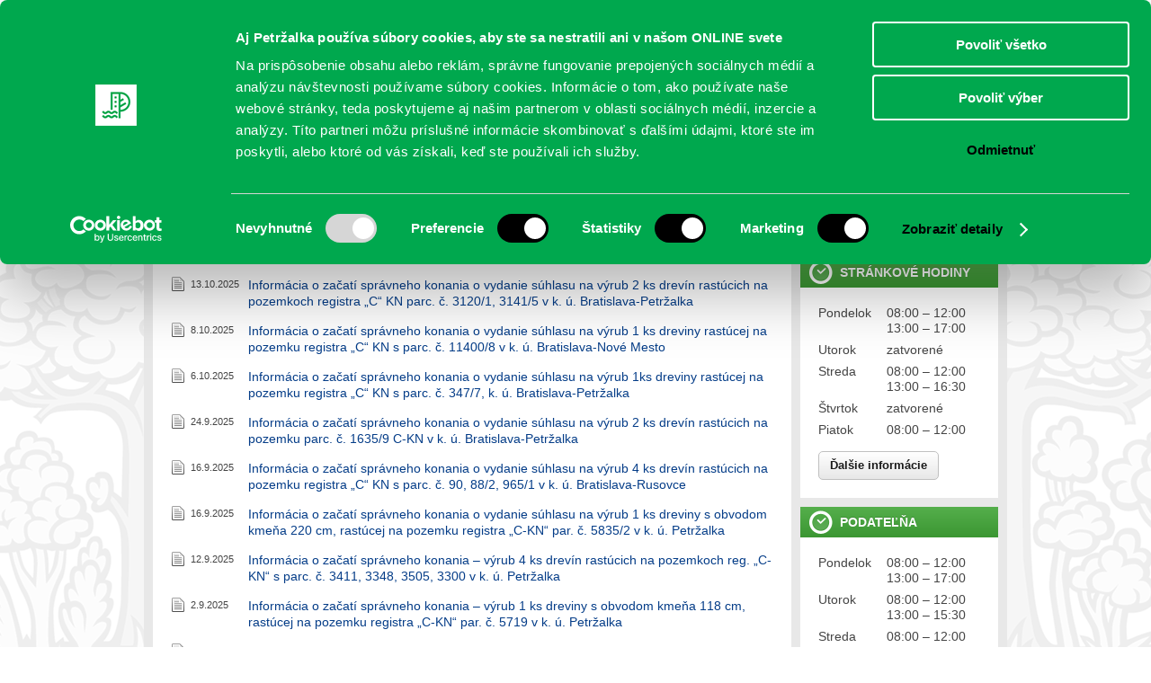

--- FILE ---
content_type: text/html; charset=UTF-8
request_url: https://www.petrzalka.sk/vyrubovekonania/page/3/
body_size: 13962
content:
<!DOCTYPE html>
<html>
<head>

	        <meta name="robots" content="INDEX, ALL" />
	
    <title>  Výrubové konania Miestny úrad Petržalka Archive - Petržalka - page 3</title>

	<meta http-equiv="content-type" content="text/html; charset=utf-8" />
    <meta name="author" content="2day.sk">
    <link rel="shortcut icon" href="https://www.petrzalka.sk/wp-content/themes/petrzalka/img/favicon.png">

    <!-- CSS -->
	<link rel="stylesheet" type="text/css" href="https://www.petrzalka.sk/wp-content/themes/petrzalka/css/style.css?v=1.63" media="screen">
	<link rel="stylesheet" type="text/css" href="https://www.petrzalka.sk/wp-content/themes/petrzalka/css/style_ie.css?v=1" media="screen">
    <!--
	<link rel="stylesheet/less" type="text/css" href="https://www.petrzalka.sk/wp-content/themes/petrzalka/css/style.less?v=1">
	<link rel="stylesheet/less" type="text/css" href="https://www.petrzalka.sk/wp-content/themes/petrzalka/css/style_ie.less?v=1">
    -->

    <link rel="stylesheet" type="text/css" href="https://www.petrzalka.sk/wp-content/themes/petrzalka/js/slick/slick.css" media="screen">
    <link rel="stylesheet" type="text/css" href="https://www.petrzalka.sk/wp-content/themes/petrzalka/js/slick/slick-theme.css" media="screen">

	<!--[if lt IE 9]>
        <script src="https://html5shiv.googlecode.com/svn/trunk/html5.js"></script>
    <![endif]-->

    <!-- JS -->
    <script type="text/javascript" src="https://ajax.googleapis.com/ajax/libs/jquery/1.7.2/jquery.min.js"></script>
    <script type="text/javascript" src="https://www.petrzalka.sk/wp-content/themes/petrzalka/js/smoothscroll.js" ></script>
    <script type="text/javascript" src="https://www.petrzalka.sk/wp-content/themes/petrzalka/js/jquery.simplyscroll.min.js" ></script>
    <script type="text/javascript" src="https://www.petrzalka.sk/wp-content/themes/petrzalka/js/slick/slick.min.js" ></script>

    <!--script type="text/javascript" src="https://www.petrzalka.sk/wp-content/themes/petrzalka/js/less-1.3.0.min.js" ></script-->

    
<!-- BEGIN Metadata added by the Add-Meta-Tags WordPress plugin -->
<meta name="description" content="Content filed under the Výrubové konania Miestny úrad Petržalka category. | Page 3" />
<meta name="keywords" content="výrubové konania miestny úrad petržalka" />
<meta property="og:type" content="website" />
<meta property="og:site_name" content="Petržalka" />
<meta property="og:title" content="Výrubové konania Miestny úrad Petržalka | Page 3" />
<meta property="og:url" content="https://www.petrzalka.sk/vyrubovekonania/3/" />
<meta property="og:description" content="Content filed under the Výrubové konania Miestny úrad Petržalka category. | Page 3" />
<meta property="og:locale" content="sk_SK" />
<!-- END Metadata added by the Add-Meta-Tags WordPress plugin -->

<meta name='robots' content='max-image-preview:large' />
<link rel='dns-prefetch' href='//www.petrzalka.sk' />
<link rel="alternate" type="application/rss+xml" title="RSS kanál kategórie Petržalka &raquo; Výrubové konania Miestny úrad Petržalka" href="https://www.petrzalka.sk/vyrubovekonania/feed/" />
<script type="text/javascript">
/* <![CDATA[ */
window._wpemojiSettings = {"baseUrl":"https:\/\/s.w.org\/images\/core\/emoji\/15.0.3\/72x72\/","ext":".png","svgUrl":"https:\/\/s.w.org\/images\/core\/emoji\/15.0.3\/svg\/","svgExt":".svg","source":{"wpemoji":"https:\/\/www.petrzalka.sk\/wp-includes\/js\/wp-emoji.js?ver=f0c52c4bf7dca12f94b2d7256393dd67","twemoji":"https:\/\/www.petrzalka.sk\/wp-includes\/js\/twemoji.js?ver=f0c52c4bf7dca12f94b2d7256393dd67"}};
/**
 * @output wp-includes/js/wp-emoji-loader.js
 */

/**
 * Emoji Settings as exported in PHP via _print_emoji_detection_script().
 * @typedef WPEmojiSettings
 * @type {object}
 * @property {?object} source
 * @property {?string} source.concatemoji
 * @property {?string} source.twemoji
 * @property {?string} source.wpemoji
 * @property {?boolean} DOMReady
 * @property {?Function} readyCallback
 */

/**
 * Support tests.
 * @typedef SupportTests
 * @type {object}
 * @property {?boolean} flag
 * @property {?boolean} emoji
 */

/**
 * IIFE to detect emoji support and load Twemoji if needed.
 *
 * @param {Window} window
 * @param {Document} document
 * @param {WPEmojiSettings} settings
 */
( function wpEmojiLoader( window, document, settings ) {
	if ( typeof Promise === 'undefined' ) {
		return;
	}

	var sessionStorageKey = 'wpEmojiSettingsSupports';
	var tests = [ 'flag', 'emoji' ];

	/**
	 * Checks whether the browser supports offloading to a Worker.
	 *
	 * @since 6.3.0
	 *
	 * @private
	 *
	 * @returns {boolean}
	 */
	function supportsWorkerOffloading() {
		return (
			typeof Worker !== 'undefined' &&
			typeof OffscreenCanvas !== 'undefined' &&
			typeof URL !== 'undefined' &&
			URL.createObjectURL &&
			typeof Blob !== 'undefined'
		);
	}

	/**
	 * @typedef SessionSupportTests
	 * @type {object}
	 * @property {number} timestamp
	 * @property {SupportTests} supportTests
	 */

	/**
	 * Get support tests from session.
	 *
	 * @since 6.3.0
	 *
	 * @private
	 *
	 * @returns {?SupportTests} Support tests, or null if not set or older than 1 week.
	 */
	function getSessionSupportTests() {
		try {
			/** @type {SessionSupportTests} */
			var item = JSON.parse(
				sessionStorage.getItem( sessionStorageKey )
			);
			if (
				typeof item === 'object' &&
				typeof item.timestamp === 'number' &&
				new Date().valueOf() < item.timestamp + 604800 && // Note: Number is a week in seconds.
				typeof item.supportTests === 'object'
			) {
				return item.supportTests;
			}
		} catch ( e ) {}
		return null;
	}

	/**
	 * Persist the supports in session storage.
	 *
	 * @since 6.3.0
	 *
	 * @private
	 *
	 * @param {SupportTests} supportTests Support tests.
	 */
	function setSessionSupportTests( supportTests ) {
		try {
			/** @type {SessionSupportTests} */
			var item = {
				supportTests: supportTests,
				timestamp: new Date().valueOf()
			};

			sessionStorage.setItem(
				sessionStorageKey,
				JSON.stringify( item )
			);
		} catch ( e ) {}
	}

	/**
	 * Checks if two sets of Emoji characters render the same visually.
	 *
	 * This function may be serialized to run in a Worker. Therefore, it cannot refer to variables from the containing
	 * scope. Everything must be passed by parameters.
	 *
	 * @since 4.9.0
	 *
	 * @private
	 *
	 * @param {CanvasRenderingContext2D} context 2D Context.
	 * @param {string} set1 Set of Emoji to test.
	 * @param {string} set2 Set of Emoji to test.
	 *
	 * @return {boolean} True if the two sets render the same.
	 */
	function emojiSetsRenderIdentically( context, set1, set2 ) {
		// Cleanup from previous test.
		context.clearRect( 0, 0, context.canvas.width, context.canvas.height );
		context.fillText( set1, 0, 0 );
		var rendered1 = new Uint32Array(
			context.getImageData(
				0,
				0,
				context.canvas.width,
				context.canvas.height
			).data
		);

		// Cleanup from previous test.
		context.clearRect( 0, 0, context.canvas.width, context.canvas.height );
		context.fillText( set2, 0, 0 );
		var rendered2 = new Uint32Array(
			context.getImageData(
				0,
				0,
				context.canvas.width,
				context.canvas.height
			).data
		);

		return rendered1.every( function ( rendered2Data, index ) {
			return rendered2Data === rendered2[ index ];
		} );
	}

	/**
	 * Determines if the browser properly renders Emoji that Twemoji can supplement.
	 *
	 * This function may be serialized to run in a Worker. Therefore, it cannot refer to variables from the containing
	 * scope. Everything must be passed by parameters.
	 *
	 * @since 4.2.0
	 *
	 * @private
	 *
	 * @param {CanvasRenderingContext2D} context 2D Context.
	 * @param {string} type Whether to test for support of "flag" or "emoji".
	 * @param {Function} emojiSetsRenderIdentically Reference to emojiSetsRenderIdentically function, needed due to minification.
	 *
	 * @return {boolean} True if the browser can render emoji, false if it cannot.
	 */
	function browserSupportsEmoji( context, type, emojiSetsRenderIdentically ) {
		var isIdentical;

		switch ( type ) {
			case 'flag':
				/*
				 * Test for Transgender flag compatibility. Added in Unicode 13.
				 *
				 * To test for support, we try to render it, and compare the rendering to how it would look if
				 * the browser doesn't render it correctly (white flag emoji + transgender symbol).
				 */
				isIdentical = emojiSetsRenderIdentically(
					context,
					'\uD83C\uDFF3\uFE0F\u200D\u26A7\uFE0F', // as a zero-width joiner sequence
					'\uD83C\uDFF3\uFE0F\u200B\u26A7\uFE0F' // separated by a zero-width space
				);

				if ( isIdentical ) {
					return false;
				}

				/*
				 * Test for UN flag compatibility. This is the least supported of the letter locale flags,
				 * so gives us an easy test for full support.
				 *
				 * To test for support, we try to render it, and compare the rendering to how it would look if
				 * the browser doesn't render it correctly ([U] + [N]).
				 */
				isIdentical = emojiSetsRenderIdentically(
					context,
					'\uD83C\uDDFA\uD83C\uDDF3', // as the sequence of two code points
					'\uD83C\uDDFA\u200B\uD83C\uDDF3' // as the two code points separated by a zero-width space
				);

				if ( isIdentical ) {
					return false;
				}

				/*
				 * Test for English flag compatibility. England is a country in the United Kingdom, it
				 * does not have a two letter locale code but rather a five letter sub-division code.
				 *
				 * To test for support, we try to render it, and compare the rendering to how it would look if
				 * the browser doesn't render it correctly (black flag emoji + [G] + [B] + [E] + [N] + [G]).
				 */
				isIdentical = emojiSetsRenderIdentically(
					context,
					// as the flag sequence
					'\uD83C\uDFF4\uDB40\uDC67\uDB40\uDC62\uDB40\uDC65\uDB40\uDC6E\uDB40\uDC67\uDB40\uDC7F',
					// with each code point separated by a zero-width space
					'\uD83C\uDFF4\u200B\uDB40\uDC67\u200B\uDB40\uDC62\u200B\uDB40\uDC65\u200B\uDB40\uDC6E\u200B\uDB40\uDC67\u200B\uDB40\uDC7F'
				);

				return ! isIdentical;
			case 'emoji':
				/*
				 * Four and twenty blackbirds baked in a pie.
				 *
				 * To test for Emoji 15.0 support, try to render a new emoji: Blackbird.
				 *
				 * The Blackbird is a ZWJ sequence combining 🐦 Bird and ⬛ large black square.,
				 *
				 * 0x1F426 (\uD83D\uDC26) == Bird
				 * 0x200D == Zero-Width Joiner (ZWJ) that links the code points for the new emoji or
				 * 0x200B == Zero-Width Space (ZWS) that is rendered for clients not supporting the new emoji.
				 * 0x2B1B == Large Black Square
				 *
				 * When updating this test for future Emoji releases, ensure that individual emoji that make up the
				 * sequence come from older emoji standards.
				 */
				isIdentical = emojiSetsRenderIdentically(
					context,
					'\uD83D\uDC26\u200D\u2B1B', // as the zero-width joiner sequence
					'\uD83D\uDC26\u200B\u2B1B' // separated by a zero-width space
				);

				return ! isIdentical;
		}

		return false;
	}

	/**
	 * Checks emoji support tests.
	 *
	 * This function may be serialized to run in a Worker. Therefore, it cannot refer to variables from the containing
	 * scope. Everything must be passed by parameters.
	 *
	 * @since 6.3.0
	 *
	 * @private
	 *
	 * @param {string[]} tests Tests.
	 * @param {Function} browserSupportsEmoji Reference to browserSupportsEmoji function, needed due to minification.
	 * @param {Function} emojiSetsRenderIdentically Reference to emojiSetsRenderIdentically function, needed due to minification.
	 *
	 * @return {SupportTests} Support tests.
	 */
	function testEmojiSupports( tests, browserSupportsEmoji, emojiSetsRenderIdentically ) {
		var canvas;
		if (
			typeof WorkerGlobalScope !== 'undefined' &&
			self instanceof WorkerGlobalScope
		) {
			canvas = new OffscreenCanvas( 300, 150 ); // Dimensions are default for HTMLCanvasElement.
		} else {
			canvas = document.createElement( 'canvas' );
		}

		var context = canvas.getContext( '2d', { willReadFrequently: true } );

		/*
		 * Chrome on OS X added native emoji rendering in M41. Unfortunately,
		 * it doesn't work when the font is bolder than 500 weight. So, we
		 * check for bold rendering support to avoid invisible emoji in Chrome.
		 */
		context.textBaseline = 'top';
		context.font = '600 32px Arial';

		var supports = {};
		tests.forEach( function ( test ) {
			supports[ test ] = browserSupportsEmoji( context, test, emojiSetsRenderIdentically );
		} );
		return supports;
	}

	/**
	 * Adds a script to the head of the document.
	 *
	 * @ignore
	 *
	 * @since 4.2.0
	 *
	 * @param {string} src The url where the script is located.
	 *
	 * @return {void}
	 */
	function addScript( src ) {
		var script = document.createElement( 'script' );
		script.src = src;
		script.defer = true;
		document.head.appendChild( script );
	}

	settings.supports = {
		everything: true,
		everythingExceptFlag: true
	};

	// Create a promise for DOMContentLoaded since the worker logic may finish after the event has fired.
	var domReadyPromise = new Promise( function ( resolve ) {
		document.addEventListener( 'DOMContentLoaded', resolve, {
			once: true
		} );
	} );

	// Obtain the emoji support from the browser, asynchronously when possible.
	new Promise( function ( resolve ) {
		var supportTests = getSessionSupportTests();
		if ( supportTests ) {
			resolve( supportTests );
			return;
		}

		if ( supportsWorkerOffloading() ) {
			try {
				// Note that the functions are being passed as arguments due to minification.
				var workerScript =
					'postMessage(' +
					testEmojiSupports.toString() +
					'(' +
					[
						JSON.stringify( tests ),
						browserSupportsEmoji.toString(),
						emojiSetsRenderIdentically.toString()
					].join( ',' ) +
					'));';
				var blob = new Blob( [ workerScript ], {
					type: 'text/javascript'
				} );
				var worker = new Worker( URL.createObjectURL( blob ), { name: 'wpTestEmojiSupports' } );
				worker.onmessage = function ( event ) {
					supportTests = event.data;
					setSessionSupportTests( supportTests );
					worker.terminate();
					resolve( supportTests );
				};
				return;
			} catch ( e ) {}
		}

		supportTests = testEmojiSupports( tests, browserSupportsEmoji, emojiSetsRenderIdentically );
		setSessionSupportTests( supportTests );
		resolve( supportTests );
	} )
		// Once the browser emoji support has been obtained from the session, finalize the settings.
		.then( function ( supportTests ) {
			/*
			 * Tests the browser support for flag emojis and other emojis, and adjusts the
			 * support settings accordingly.
			 */
			for ( var test in supportTests ) {
				settings.supports[ test ] = supportTests[ test ];

				settings.supports.everything =
					settings.supports.everything && settings.supports[ test ];

				if ( 'flag' !== test ) {
					settings.supports.everythingExceptFlag =
						settings.supports.everythingExceptFlag &&
						settings.supports[ test ];
				}
			}

			settings.supports.everythingExceptFlag =
				settings.supports.everythingExceptFlag &&
				! settings.supports.flag;

			// Sets DOMReady to false and assigns a ready function to settings.
			settings.DOMReady = false;
			settings.readyCallback = function () {
				settings.DOMReady = true;
			};
		} )
		.then( function () {
			return domReadyPromise;
		} )
		.then( function () {
			// When the browser can not render everything we need to load a polyfill.
			if ( ! settings.supports.everything ) {
				settings.readyCallback();

				var src = settings.source || {};

				if ( src.concatemoji ) {
					addScript( src.concatemoji );
				} else if ( src.wpemoji && src.twemoji ) {
					addScript( src.twemoji );
					addScript( src.wpemoji );
				}
			}
		} );
} )( window, document, window._wpemojiSettings );

/* ]]> */
</script>
		
	<style id='wp-emoji-styles-inline-css' type='text/css'>

	img.wp-smiley, img.emoji {
		display: inline !important;
		border: none !important;
		box-shadow: none !important;
		height: 1em !important;
		width: 1em !important;
		margin: 0 0.07em !important;
		vertical-align: -0.1em !important;
		background: none !important;
		padding: 0 !important;
	}
</style>
<link rel='stylesheet' id='wp-block-library-css' href='https://www.petrzalka.sk/wp-includes/css/dist/block-library/style.css?ver=f0c52c4bf7dca12f94b2d7256393dd67' type='text/css' media='all' />
<style id='classic-theme-styles-inline-css' type='text/css'>
/**
 * These rules are needed for backwards compatibility.
 * They should match the button element rules in the base theme.json file.
 */
.wp-block-button__link {
	color: #ffffff;
	background-color: #32373c;
	border-radius: 9999px; /* 100% causes an oval, but any explicit but really high value retains the pill shape. */

	/* This needs a low specificity so it won't override the rules from the button element if defined in theme.json. */
	box-shadow: none;
	text-decoration: none;

	/* The extra 2px are added to size solids the same as the outline versions.*/
	padding: calc(0.667em + 2px) calc(1.333em + 2px);

	font-size: 1.125em;
}

.wp-block-file__button {
	background: #32373c;
	color: #ffffff;
	text-decoration: none;
}

</style>
<style id='global-styles-inline-css' type='text/css'>
:root{--wp--preset--aspect-ratio--square: 1;--wp--preset--aspect-ratio--4-3: 4/3;--wp--preset--aspect-ratio--3-4: 3/4;--wp--preset--aspect-ratio--3-2: 3/2;--wp--preset--aspect-ratio--2-3: 2/3;--wp--preset--aspect-ratio--16-9: 16/9;--wp--preset--aspect-ratio--9-16: 9/16;--wp--preset--color--black: #000000;--wp--preset--color--cyan-bluish-gray: #abb8c3;--wp--preset--color--white: #ffffff;--wp--preset--color--pale-pink: #f78da7;--wp--preset--color--vivid-red: #cf2e2e;--wp--preset--color--luminous-vivid-orange: #ff6900;--wp--preset--color--luminous-vivid-amber: #fcb900;--wp--preset--color--light-green-cyan: #7bdcb5;--wp--preset--color--vivid-green-cyan: #00d084;--wp--preset--color--pale-cyan-blue: #8ed1fc;--wp--preset--color--vivid-cyan-blue: #0693e3;--wp--preset--color--vivid-purple: #9b51e0;--wp--preset--gradient--vivid-cyan-blue-to-vivid-purple: linear-gradient(135deg,rgba(6,147,227,1) 0%,rgb(155,81,224) 100%);--wp--preset--gradient--light-green-cyan-to-vivid-green-cyan: linear-gradient(135deg,rgb(122,220,180) 0%,rgb(0,208,130) 100%);--wp--preset--gradient--luminous-vivid-amber-to-luminous-vivid-orange: linear-gradient(135deg,rgba(252,185,0,1) 0%,rgba(255,105,0,1) 100%);--wp--preset--gradient--luminous-vivid-orange-to-vivid-red: linear-gradient(135deg,rgba(255,105,0,1) 0%,rgb(207,46,46) 100%);--wp--preset--gradient--very-light-gray-to-cyan-bluish-gray: linear-gradient(135deg,rgb(238,238,238) 0%,rgb(169,184,195) 100%);--wp--preset--gradient--cool-to-warm-spectrum: linear-gradient(135deg,rgb(74,234,220) 0%,rgb(151,120,209) 20%,rgb(207,42,186) 40%,rgb(238,44,130) 60%,rgb(251,105,98) 80%,rgb(254,248,76) 100%);--wp--preset--gradient--blush-light-purple: linear-gradient(135deg,rgb(255,206,236) 0%,rgb(152,150,240) 100%);--wp--preset--gradient--blush-bordeaux: linear-gradient(135deg,rgb(254,205,165) 0%,rgb(254,45,45) 50%,rgb(107,0,62) 100%);--wp--preset--gradient--luminous-dusk: linear-gradient(135deg,rgb(255,203,112) 0%,rgb(199,81,192) 50%,rgb(65,88,208) 100%);--wp--preset--gradient--pale-ocean: linear-gradient(135deg,rgb(255,245,203) 0%,rgb(182,227,212) 50%,rgb(51,167,181) 100%);--wp--preset--gradient--electric-grass: linear-gradient(135deg,rgb(202,248,128) 0%,rgb(113,206,126) 100%);--wp--preset--gradient--midnight: linear-gradient(135deg,rgb(2,3,129) 0%,rgb(40,116,252) 100%);--wp--preset--font-size--small: 13px;--wp--preset--font-size--medium: 20px;--wp--preset--font-size--large: 36px;--wp--preset--font-size--x-large: 42px;--wp--preset--spacing--20: 0.44rem;--wp--preset--spacing--30: 0.67rem;--wp--preset--spacing--40: 1rem;--wp--preset--spacing--50: 1.5rem;--wp--preset--spacing--60: 2.25rem;--wp--preset--spacing--70: 3.38rem;--wp--preset--spacing--80: 5.06rem;--wp--preset--shadow--natural: 6px 6px 9px rgba(0, 0, 0, 0.2);--wp--preset--shadow--deep: 12px 12px 50px rgba(0, 0, 0, 0.4);--wp--preset--shadow--sharp: 6px 6px 0px rgba(0, 0, 0, 0.2);--wp--preset--shadow--outlined: 6px 6px 0px -3px rgba(255, 255, 255, 1), 6px 6px rgba(0, 0, 0, 1);--wp--preset--shadow--crisp: 6px 6px 0px rgba(0, 0, 0, 1);}:where(.is-layout-flex){gap: 0.5em;}:where(.is-layout-grid){gap: 0.5em;}body .is-layout-flex{display: flex;}.is-layout-flex{flex-wrap: wrap;align-items: center;}.is-layout-flex > :is(*, div){margin: 0;}body .is-layout-grid{display: grid;}.is-layout-grid > :is(*, div){margin: 0;}:where(.wp-block-columns.is-layout-flex){gap: 2em;}:where(.wp-block-columns.is-layout-grid){gap: 2em;}:where(.wp-block-post-template.is-layout-flex){gap: 1.25em;}:where(.wp-block-post-template.is-layout-grid){gap: 1.25em;}.has-black-color{color: var(--wp--preset--color--black) !important;}.has-cyan-bluish-gray-color{color: var(--wp--preset--color--cyan-bluish-gray) !important;}.has-white-color{color: var(--wp--preset--color--white) !important;}.has-pale-pink-color{color: var(--wp--preset--color--pale-pink) !important;}.has-vivid-red-color{color: var(--wp--preset--color--vivid-red) !important;}.has-luminous-vivid-orange-color{color: var(--wp--preset--color--luminous-vivid-orange) !important;}.has-luminous-vivid-amber-color{color: var(--wp--preset--color--luminous-vivid-amber) !important;}.has-light-green-cyan-color{color: var(--wp--preset--color--light-green-cyan) !important;}.has-vivid-green-cyan-color{color: var(--wp--preset--color--vivid-green-cyan) !important;}.has-pale-cyan-blue-color{color: var(--wp--preset--color--pale-cyan-blue) !important;}.has-vivid-cyan-blue-color{color: var(--wp--preset--color--vivid-cyan-blue) !important;}.has-vivid-purple-color{color: var(--wp--preset--color--vivid-purple) !important;}.has-black-background-color{background-color: var(--wp--preset--color--black) !important;}.has-cyan-bluish-gray-background-color{background-color: var(--wp--preset--color--cyan-bluish-gray) !important;}.has-white-background-color{background-color: var(--wp--preset--color--white) !important;}.has-pale-pink-background-color{background-color: var(--wp--preset--color--pale-pink) !important;}.has-vivid-red-background-color{background-color: var(--wp--preset--color--vivid-red) !important;}.has-luminous-vivid-orange-background-color{background-color: var(--wp--preset--color--luminous-vivid-orange) !important;}.has-luminous-vivid-amber-background-color{background-color: var(--wp--preset--color--luminous-vivid-amber) !important;}.has-light-green-cyan-background-color{background-color: var(--wp--preset--color--light-green-cyan) !important;}.has-vivid-green-cyan-background-color{background-color: var(--wp--preset--color--vivid-green-cyan) !important;}.has-pale-cyan-blue-background-color{background-color: var(--wp--preset--color--pale-cyan-blue) !important;}.has-vivid-cyan-blue-background-color{background-color: var(--wp--preset--color--vivid-cyan-blue) !important;}.has-vivid-purple-background-color{background-color: var(--wp--preset--color--vivid-purple) !important;}.has-black-border-color{border-color: var(--wp--preset--color--black) !important;}.has-cyan-bluish-gray-border-color{border-color: var(--wp--preset--color--cyan-bluish-gray) !important;}.has-white-border-color{border-color: var(--wp--preset--color--white) !important;}.has-pale-pink-border-color{border-color: var(--wp--preset--color--pale-pink) !important;}.has-vivid-red-border-color{border-color: var(--wp--preset--color--vivid-red) !important;}.has-luminous-vivid-orange-border-color{border-color: var(--wp--preset--color--luminous-vivid-orange) !important;}.has-luminous-vivid-amber-border-color{border-color: var(--wp--preset--color--luminous-vivid-amber) !important;}.has-light-green-cyan-border-color{border-color: var(--wp--preset--color--light-green-cyan) !important;}.has-vivid-green-cyan-border-color{border-color: var(--wp--preset--color--vivid-green-cyan) !important;}.has-pale-cyan-blue-border-color{border-color: var(--wp--preset--color--pale-cyan-blue) !important;}.has-vivid-cyan-blue-border-color{border-color: var(--wp--preset--color--vivid-cyan-blue) !important;}.has-vivid-purple-border-color{border-color: var(--wp--preset--color--vivid-purple) !important;}.has-vivid-cyan-blue-to-vivid-purple-gradient-background{background: var(--wp--preset--gradient--vivid-cyan-blue-to-vivid-purple) !important;}.has-light-green-cyan-to-vivid-green-cyan-gradient-background{background: var(--wp--preset--gradient--light-green-cyan-to-vivid-green-cyan) !important;}.has-luminous-vivid-amber-to-luminous-vivid-orange-gradient-background{background: var(--wp--preset--gradient--luminous-vivid-amber-to-luminous-vivid-orange) !important;}.has-luminous-vivid-orange-to-vivid-red-gradient-background{background: var(--wp--preset--gradient--luminous-vivid-orange-to-vivid-red) !important;}.has-very-light-gray-to-cyan-bluish-gray-gradient-background{background: var(--wp--preset--gradient--very-light-gray-to-cyan-bluish-gray) !important;}.has-cool-to-warm-spectrum-gradient-background{background: var(--wp--preset--gradient--cool-to-warm-spectrum) !important;}.has-blush-light-purple-gradient-background{background: var(--wp--preset--gradient--blush-light-purple) !important;}.has-blush-bordeaux-gradient-background{background: var(--wp--preset--gradient--blush-bordeaux) !important;}.has-luminous-dusk-gradient-background{background: var(--wp--preset--gradient--luminous-dusk) !important;}.has-pale-ocean-gradient-background{background: var(--wp--preset--gradient--pale-ocean) !important;}.has-electric-grass-gradient-background{background: var(--wp--preset--gradient--electric-grass) !important;}.has-midnight-gradient-background{background: var(--wp--preset--gradient--midnight) !important;}.has-small-font-size{font-size: var(--wp--preset--font-size--small) !important;}.has-medium-font-size{font-size: var(--wp--preset--font-size--medium) !important;}.has-large-font-size{font-size: var(--wp--preset--font-size--large) !important;}.has-x-large-font-size{font-size: var(--wp--preset--font-size--x-large) !important;}
:where(.wp-block-post-template.is-layout-flex){gap: 1.25em;}:where(.wp-block-post-template.is-layout-grid){gap: 1.25em;}
:where(.wp-block-columns.is-layout-flex){gap: 2em;}:where(.wp-block-columns.is-layout-grid){gap: 2em;}
:root :where(.wp-block-pullquote){font-size: 1.5em;line-height: 1.6;}
</style>
<link rel='stylesheet' id='twenty20-css' href='https://www.petrzalka.sk/wp-content/plugins/twenty20/assets/css/twenty20.css?ver=2.0.4' type='text/css' media='all' />
<link rel='stylesheet' id='wp-polls-css' href='https://www.petrzalka.sk/wp-content/plugins/wp-polls/polls-css.css?ver=2.77.3' type='text/css' media='all' />
<style id='wp-polls-inline-css' type='text/css'>
.wp-polls .pollbar {
	margin: 1px;
	font-size: 6px;
	line-height: 8px;
	height: 8px;
	background-image: url('https://www.petrzalka.sk/wp-content/plugins/wp-polls/images/default/pollbg.gif');
	border: 1px solid #c8c8c8;
}

</style>
<link rel='stylesheet' id='dashicons-css' href='https://www.petrzalka.sk/wp-includes/css/dashicons.css?ver=f0c52c4bf7dca12f94b2d7256393dd67' type='text/css' media='all' />
<link rel='stylesheet' id='wp-paginate-css' href='https://www.petrzalka.sk/wp-content/plugins/wp-paginate/css/wp-paginate.css?ver=2.2.4' type='text/css' media='screen' />
<script type="text/javascript" src="https://www.petrzalka.sk/wp-includes/js/jquery/jquery.js?ver=3.7.1" id="jquery-core-js"></script>
<script type="text/javascript" src="https://www.petrzalka.sk/wp-includes/js/jquery/jquery-migrate.js?ver=3.4.1" id="jquery-migrate-js"></script>
<script type="text/javascript" id="utils-js-extra">
/* <![CDATA[ */
var userSettings = {"url":"\/","uid":"0","time":"1768850280","secure":"1"};
/* ]]> */
</script>
<script type="text/javascript" src="https://www.petrzalka.sk/wp-includes/js/utils.js?ver=f0c52c4bf7dca12f94b2d7256393dd67" id="utils-js"></script>
<link rel="https://api.w.org/" href="https://www.petrzalka.sk/wp-json/" /><link rel="alternate" title="JSON" type="application/json" href="https://www.petrzalka.sk/wp-json/wp/v2/categories/332" /><script type="text/javascript">
(function(url){
	if(/(?:Chrome\/26\.0\.1410\.63 Safari\/537\.31|WordfenceTestMonBot)/.test(navigator.userAgent)){ return; }
	var addEvent = function(evt, handler) {
		if (window.addEventListener) {
			document.addEventListener(evt, handler, false);
		} else if (window.attachEvent) {
			document.attachEvent('on' + evt, handler);
		}
	};
	var removeEvent = function(evt, handler) {
		if (window.removeEventListener) {
			document.removeEventListener(evt, handler, false);
		} else if (window.detachEvent) {
			document.detachEvent('on' + evt, handler);
		}
	};
	var evts = 'contextmenu dblclick drag dragend dragenter dragleave dragover dragstart drop keydown keypress keyup mousedown mousemove mouseout mouseover mouseup mousewheel scroll'.split(' ');
	var logHuman = function() {
		if (window.wfLogHumanRan) { return; }
		window.wfLogHumanRan = true;
		var wfscr = document.createElement('script');
		wfscr.type = 'text/javascript';
		wfscr.async = true;
		wfscr.src = url + '&r=' + Math.random();
		(document.getElementsByTagName('head')[0]||document.getElementsByTagName('body')[0]).appendChild(wfscr);
		for (var i = 0; i < evts.length; i++) {
			removeEvent(evts[i], logHuman);
		}
	};
	for (var i = 0; i < evts.length; i++) {
		addEvent(evts[i], logHuman);
	}
})('//www.petrzalka.sk/?wordfence_lh=1&hid=CA2C792CF5CA4F0D0508566B4CFDEF6C');
</script><link rel="icon" href="https://www.petrzalka.sk/wp-content/uploads/cache/2021/04/cropped-aaa/3638308911.jpg" sizes="32x32" />
<link rel="icon" href="https://www.petrzalka.sk/wp-content/uploads/cache/2021/04/cropped-aaa/1528318528.jpg" sizes="192x192" />
<link rel="apple-touch-icon" href="https://www.petrzalka.sk/wp-content/uploads/cache/2021/04/cropped-aaa/1122302032.jpg" />
<meta name="msapplication-TileImage" content="https://www.petrzalka.sk/wp-content/uploads/cache/2021/04/cropped-aaa/2231554860.jpg" />

    <script src='https://www.google.com/recaptcha/api.js?hl=sk'></script>



    


<!--
<script>
var SOM_BUTTON = {
    "position": {
        "right": "auto",
        "left": "35px",
        "top": "auto",
        "bottom": "35px"
    },
        "position_close": {
        "right": "-10px",
        "left": "auto",
        "top": "-10px",
        "bottom": "auto"
    },
        "position_header": {
        "right": "auto",
        "left": "0",
    }
}
</script>
<script async defer src="https://sombtn.perrysoft.sk/cities/035_petrzalka/petrzalka.min.js"></script>
-->
<script
    data-som-badge
    data-app-code="035"
    data-position-right="auto"
    data-position-left="35px"
    data-position-top="auto"
    data-position-bottom="35px"
    src="https://cdn.services.spravyomeste.sk/badge/init.js" async defer>
</script>



<!-- Global site tag (gtag.js) - Google Analytics -->
<!--
<script async src="https://www.googletagmanager.com/gtag/js?id=G-R7TW50VQRM"></script>
<script>
window.dataLayer = window.dataLayer || [];
function gtag(){dataLayer.push(arguments);}
gtag('js', new Date());
gtag('config', 'G-R7TW50VQRM');
-->
</script>



<!-- Google Tag Manager -->
<script>(function(w,d,s,l,i){w[l]=w[l]||[];w[l].push({'gtm.start':
new Date().getTime(),event:'gtm.js'});var f=d.getElementsByTagName(s)[0],
j=d.createElement(s),dl=l!='dataLayer'?'&l='+l:'';j.async=true;j.src=
'https://www.googletagmanager.com/gtm.js?id='+i+dl;f.parentNode.insertBefore(j,f);
})(window,document,'script','dataLayer','GTM-NX54Z8R');</script>
<!-- End Google Tag Manager -->

<script async src="https://pagead2.googlesyndication.com/pagead/js/adsbygoogle.js?client=ca-pub-7342225187785930" crossorigin="anonymous"></script>

</head>
<body class="archive paged category category-vyrubovekonania category-332 paged-3 category-paged-3">

    <!-- Google Tag Manager (noscript) -->
    <noscript><iframe src="https://www.googletagmanager.com/ns.html?id=GTM-NX54Z8R" height="0" width="0" style="display:none;visibility:hidden"></iframe></noscript>
    <!-- End Google Tag Manager (noscript) -->

    <div id="master_wrapper">

        <header id="header">
            <div class="header2-top">
                <div class="header2-logo">
                    <a href="https://www.petrzalka.sk/" class="logo"><img src="https://www.petrzalka.sk/wp-content/themes/petrzalka/img/logo.png" alt="Petržalka logo"></a>
                    <div class="description">Oficiálne stránky<br />mestskej časti Bratislava-Petržalka</div>
                </div>

                <div class="header2-tools">
                    <div class="header2-current-date">
                        pondelok 19.január 2026                                                    <a href="https://calendar.zoznam.sk/meno/" target="_blank" rel="nofollow">Meniny má Drahomíra, Mário, Sára</a>
                                            </div>

                    <div>
                        <div id="google_translate_element"></div>
                        <script type="text/javascript">
                        function googleTranslateElementInit() {
                          new google.translate.TranslateElement({pageLanguage: 'sk', includedLanguages: 'sk,en,de,hu', layout: google.translate.TranslateElement.InlineLayout.SIMPLE, autoDisplay: false}, 'google_translate_element');
                        }
                        </script>
                        <script type="text/javascript" src="//translate.google.com/translate_a/element.js?cb=googleTranslateElementInit"></script>
                    </div>

                    <div class="header2-search">
                        <a class="cta_button" href="https://konto.petrzalka.sk/">PETRŽALSKÉ KONTO</a>
                        <form action="" id="searchform" method="get" class="styled_form">
	<div class="cta_button search_btn_wrapper">
		<input type="submit" id="searchsubmit" value="" />
	</div>
	<input type="text" id="s" name="s" value="" />

	<div class="float_end"></div>
</form>                    </div>
                </div>
            </div>

            <ul id="menu-hlavne-menu" class="menu"><li id="menu-item-270" class="menu-item menu-item-type-custom menu-item-object-custom menu-item-270"><a href="/">Aktuality</a></li>
<li id="menu-item-114281" class="menu-item menu-item-type-custom menu-item-object-custom menu-item-114281"><a href="https://www.petrzalka.sk/samosprava/">SAMOSPRÁVA</a></li>
<li id="menu-item-114279" class="menu-item menu-item-type-custom menu-item-object-custom menu-item-114279"><a href="https://www.petrzalka.sk/organizacie/">ORGANIZÁCIE</a></li>
<li id="menu-item-114280" class="menu-item menu-item-type-custom menu-item-object-custom menu-item-114280"><a href="https://www.petrzalka.sk/oblasti/">OBLASTI</a></li>
<li id="menu-item-114278" class="menu-item menu-item-type-custom menu-item-object-custom menu-item-114278"><a href="https://www.petrzalka.sk/noviny/">NOVINY</a></li>
<li id="menu-item-151846" class="menu-item menu-item-type-custom menu-item-object-custom menu-item-151846"><a href="https://mapy-petrzalka.hub.arcgis.com/">MAPY</a></li>
<li id="menu-item-103351" class="menu-item menu-item-type-post_type menu-item-object-page menu-item-103351"><a href="https://www.petrzalka.sk/tlaciva/">TLAČIVÁ</a></li>
<li id="menu-item-154047" class="menu-item menu-item-type-custom menu-item-object-custom menu-item-154047"><a href="https://www.petrzalka.sk/praca/">KARIÉRA</a></li>
<li id="menu-item-37464" class="menu-item menu-item-type-post_type menu-item-object-page menu-item-37464"><a href="https://www.petrzalka.sk/kontakty/">KONTAKTY</a></li>
</ul>        </header>

        <div id="content_wrapper">

            
<div id="sidebar">

    
            <aside id="petrzalka-htmltext-sablona-widget-220" class="widget">
                <div class="heading_wrapper">
                    <h3 class="widget-title sidebar-icon-odkazy">Osobné údaje</h3>
                </div>
                <div class="widget-content">
                    <a href="https://www.petrzalka.sk/ochranaudajov/" class="regular_button" rel="noopener">Ochrana osobných údajov</a>
                </div>
            </aside>
        
            <aside id="sidebar-strankove-hodiny" class="widget">
                <div class="heading_wrapper">
                    <h3 class="widget-title">Stránkové hodiny</h3>
                </div>
                <div class="widget-content">
                    <table id="normal_table">
                        <tr>
                            <td>Pondelok</td>
                            <td>08:00 – 12:00<br>13:00 – 17:00</td>
                        </tr>
                        <tr class="nl">
                            <td>Utorok</td>
                            <td>zatvorené</td>
                        </tr>
                        <tr class="nl">
                            <td>Streda</td>
                            <td>08:00 – 12:00<br>13:00 – 16:30</td>
                        </tr>
                        <tr class="nl">
                            <td>Štvrtok</td>
                            <td>zatvorené</td>
                        </tr>
                        <tr class="nl">
                            <td>Piatok</td>
                            <td>08:00 – 12:00</td>
                        </tr>
                    </table>
        <p class="m-1-15"><a class="regular_button" style="height: auto; padding: 6px 12px; line-height: 1.4;" href="https://www.petrzalka.sk/uradnehodiny/">Ďalšie informácie</a></p>
                </div>
            </aside>
        
            <aside id="sidebar-uradne-hodiny" class="widget">
                <div class="heading_wrapper">
                    <h3 class="widget-title">Podateľňa</h3>
                </div>
                <div class="widget-content">
                    <table id="normal_table">
                        <tr>
                            <td class="day">Pondelok</td>
                            <td>08:00 – 12:00<br>13:00 – 17:00</td>
                        </tr>
                        <tr class="nl">
                            <td class="day">Utorok</td>
                             <td>08:00 – 12:00<br>13:00 – 15:30</td>
                        </tr>
                        <tr class="nl">
                            <td class="day">Streda</td>
                            <td>08:00 – 12:00<br>13:00 – 16:30</td>
                        </tr>
                        <tr class="nl">
                            <td class="day">Štvrtok</td>
                             <td>08:00 – 12:00<br>13:00 – 15:30</td>
                        </tr>
                        <tr class="nl">
                            <td class="day">Piatok</td>
                            <td>08:00 – 13:00</td>
                        </tr>
                    </table>

                    <p class="m-1-15"><a class="regular_button" style="height: auto; padding: 6px 12px; line-height: 1.4;" href="https://www.petrzalka.sk/uradnehodiny/">Ďalšie informácie</a></p>
                </div>
            </aside>
        
            <aside class="widget widget-sidebar-kontakt">
                <div class="heading_wrapper">
                    <h3 class="widget-title">Sídlo</h3>
                </div>
                <div class="widget-content">
                    <p>
<strong>Miestny úrad Petržalka:</strong><br />
Kutlíkova 17,<br />
851 02 Bratislava
</p>
                    <a href="https://www.petrzalka.sk/kontakty/" class="regular_button">Kontakty</a>
                </div>
            </aside>
        
            <aside id="petrzalka-htmltext-sablona-widget-79" class="widget">
                <div class="heading_wrapper">
                    <h3 class="widget-title sidebar-icon-tlaciva">Tlačivá</h3>
                </div>
                <div class="widget-content">
                    <a href="/tlaciva/" class="regular_button">Tu nájdete všetky tlačivá</a>
                </div>
            </aside>
        
            <aside class="widget widget-sidebar-obrazok">
        <a href="https://www.facebook.com/bratislavapetrzalka" target="_blank"><img src="https://www.petrzalka.sk/wp-content/uploads/2021/09/aaa-1.png" alt="Facebook" title="Facebook" /></a>
            </aside>
        
            <aside class="widget widget-sidebar-obrazok">
        <a href="https://www.instagram.com/bratislavapetrzalka/" target="_blank"><img src="https://www.petrzalka.sk/wp-content/uploads/2021/09/aaa-2.png" alt="Instagram" title="Instagram" /></a>
            </aside>
        
            <aside class="widget widget-sidebar-obrazok">
        <a href="https://www.threads.net/@bratislavapetrzalka" target="_blank"><img src="https://www.petrzalka.sk/wp-content/uploads/2024/01/petrzalka_threads_web_2024-1.png" alt="Threads" title="Threads" /></a>
            </aside>
        
            <aside class="widget widget-sidebar-obrazok">
        <a href="https://www.linkedin.com/company/bratislavapetrzalka" target="_blank"><img src="https://www.petrzalka.sk/wp-content/uploads/2021/09/aaa-3.png" alt="LinkedIN" title="LinkedIN" /></a>
            </aside>
        
            <aside class="widget widget-sidebar-obrazok">
        <a href="https://www.youtube.com/@bratislavapetrzalka" target="_blank"><img src="https://www.petrzalka.sk/wp-content/uploads/2021/09/aaa-5.png" alt="YouTube" title="YouTube" /></a>
            </aside>
        
            <aside class="widget widget-sidebar-obrazok">
        <a href="https://open.spotify.com/show/1ZQEEbS7QOOcb3ilLSRxM5" target="_blank"><img src="https://www.petrzalka.sk/wp-content/uploads/2023/06/petrzalka-v-podcastoch.png" alt="Spotify" title="Spotify" /></a>
            </aside>
        
</div>


<!-- CONTENT -->

<div id="content">
    <div class="content_body">


        <h1>Výrubové konania Miestny úrad Petržalka</h1>

        <div class="breadcrumbs"><a title="Petržalka" href="https://www.petrzalka.sk">Petržalka</a> &gt; <span property="itemListElement" typeof="ListItem"><span property="name" class="archive taxonomy category current-item">Výrubové konania Miestny úrad Petržalka</span><meta property="url" content="https://www.petrzalka.sk/vyrubovekonania/?post_type=any"><meta property="position" content="2"></span></div>
        
        

        <div class="link_listing_1">
            
                
                                    <h3 class="link_element" id="post-154289">
                                        <small>13.10.2025</small>
                                        <a href="https://www.petrzalka.sk/2025-10-13-informacia-o-zacati-spravneho-konania-o-vydanie-suhlasu-na-vyrub-2-ks-drevin-rastucich-na-pozemkoch-registra-c-kn-parc-c-3120-1-3141-5-v-k-u-bratislava-petrzalka/">Informácia o začatí správneho konania o vydanie súhlasu na výrub 2 ks drevín rastúcich na pozemkoch registra „C“ KN parc. č. 3120/1, 3141/5 v k. ú. Bratislava-Petržalka</a>
                                        <span class="deadline"></span>
                                    </h3>
                                
                                    <h3 class="link_element" id="post-154204">
                                        <small>8.10.2025</small>
                                        <a href="https://www.petrzalka.sk/2025-10-08-informacia-o-zacati-spravneho-konania-o-vydanie-suhlasu-na-vyrub-1-ks-dreviny-rastucej-na-pozemku-registra-c-kn-s-parc-c-11400-8-v-k-u-bratislava-nove-mesto/">Informácia o začatí správneho konania o vydanie súhlasu na výrub 1 ks dreviny rastúcej na pozemku registra „C“ KN s parc. č. 11400/8 v k. ú. Bratislava-Nové Mesto</a>
                                        <span class="deadline"></span>
                                    </h3>
                                
                                    <h3 class="link_element" id="post-154185">
                                        <small>6.10.2025</small>
                                        <a href="https://www.petrzalka.sk/2025-10-06-informacia-o-zacati-spravneho-konania-o-vydanie-suhlasu-na-vyrub-1ks-dreviny-rastucej-na-pozemku-registra-c-kn-s-parc-c-347-7-k-u-bratislava-petrzalka/">Informácia o začatí správneho konania o vydanie súhlasu na výrub 1ks dreviny rastúcej na pozemku registra „C“ KN s parc. č. 347/7, k. ú. Bratislava-Petržalka</a>
                                        <span class="deadline"></span>
                                    </h3>
                                
                                    <h3 class="link_element" id="post-153814">
                                        <small>24.9.2025</small>
                                        <a href="https://www.petrzalka.sk/2025-09-24-informacia-o-zacati-spravneho-konania-o-vydanie-suhlasu-na-vyrub-2-ks-drevin-rastucich-na-pozemku-parc-c-1635-9-c-kn-v-k-u-bratislava-petrzalka/">Informácia o začatí správneho konania o vydanie súhlasu na výrub 2 ks drevín rastúcich na pozemku parc. č. 1635/9 C-KN v k. ú. Bratislava-Petržalka</a>
                                        <span class="deadline"></span>
                                    </h3>
                                
                                    <h3 class="link_element" id="post-153604">
                                        <small>16.9.2025</small>
                                        <a href="https://www.petrzalka.sk/2025-09-16-informacia-o-zacati-spravneho-konania-o-vydanie-suhlasu-na-vyrub-4-ks-drevin-rastucich-na-pozemku-registra-c-kn-s-parc-c-90-88-2-965-1-v-k-u-bratislava-rusovce/">Informácia o začatí správneho konania o vydanie súhlasu na výrub 4 ks drevín rastúcich na pozemku registra „C“ KN s parc. č. 90, 88/2, 965/1 v k. ú. Bratislava-Rusovce</a>
                                        <span class="deadline"></span>
                                    </h3>
                                
                                    <h3 class="link_element" id="post-153601">
                                        <small>16.9.2025</small>
                                        <a href="https://www.petrzalka.sk/2025-09-16-informacia-o-zacati-spravneho-konania-o-vydanie-suhlasu-na-vyrub-1-ks-dreviny-s-obvodom-kmena-220-cm-rastucej-na-pozemku-registra-c-kn-par-c-5835-2-v-k-u-petrzalka/">Informácia o začatí správneho konania o vydanie súhlasu na výrub 1 ks dreviny s obvodom kmeňa 220 cm, rastúcej na pozemku registra „C-KN“ par. č. 5835/2 v k. ú. Petržalka</a>
                                        <span class="deadline"></span>
                                    </h3>
                                
                                    <h3 class="link_element" id="post-153549">
                                        <small>12.9.2025</small>
                                        <a href="https://www.petrzalka.sk/2025-09-12-informacia-o-zacati-spravneho-konania-vyrub-4-ks-drevin-rastucich-na-pozemkoch-reg-c-kn-s-parc-c-3411-3348-3505-3300-v-k-u-petrzalka/">Informácia o začatí správneho konania – výrub 4 ks drevín rastúcich na pozemkoch reg. „C-KN“ s parc. č. 3411, 3348, 3505, 3300 v k. ú. Petržalka</a>
                                        <span class="deadline"></span>
                                    </h3>
                                
                                    <h3 class="link_element" id="post-153085">
                                        <small>2.9.2025</small>
                                        <a href="https://www.petrzalka.sk/2025-09-02-informacia-o-zacati-spravneho-konania-vyrub-1-ks-dreviny-s-obvodom-kmena-118-cm-rastucej-na-pozemku-registra-c-kn-par-c-5719-v-k-u-petrzalka/">Informácia o začatí správneho konania – výrub 1 ks dreviny s obvodom kmeňa 118 cm, rastúcej na pozemku registra „C-KN“ par. č. 5719 v k. ú. Petržalka</a>
                                        <span class="deadline"></span>
                                    </h3>
                                
                                    <h3 class="link_element" id="post-153031">
                                        <small>28.8.2025</small>
                                        <a href="https://www.petrzalka.sk/2025-08-28-informacia-o-zacati-spravneho-konania-vyrub-24-drevin-rastucich-na-pozemkoch-reg-c-kn-s-parc-c-299-230-416-420-309-567-583-569-8-569-11-659-1-690-790-1226-1/">Informácia o začatí správneho konania – výrub 24 drevín rastúcich na pozemkoch reg. „C-KN“ s parc. č. 299, 230, 416, 420, 309, 567, 583, 569/8, 569/11, 659/1, 690, 790, 1226/1 a „E-KN“ s parc. č. 14432/2 a 5962 v k. ú. Petržalka</a>
                                        <span class="deadline"></span>
                                    </h3>
                                
                                    <h3 class="link_element" id="post-152617">
                                        <small>6.8.2025</small>
                                        <a href="https://www.petrzalka.sk/2025-08-06-informacia-o-zacati-spravneho-konania-o-vydanie-suhlasu-na-vyrub-4-ks-drevin-rastucich-na-pozemkoch-registra-e-kn-s-parc-c-9-5012-11-a-registra-c-kn-parc-c-1860/">Informácia o začatí správneho konania o vydanie súhlasu na výrub 4 ks drevín rastúcich na pozemkoch registra „E“ KN s parc. č. 9-5012/11 a registra „C“ KN parc. č. 1860/1, 1872/2 a 1742/5 v k. ú. Bratislava-Petržalka</a>
                                        <span class="deadline"></span>
                                    </h3>
                                

                <div class="navigation"><ol class="wp-paginate font-inherit"><li><a href="https://www.petrzalka.sk/vyrubovekonania/page/2" class="prev" aria-label="Go to previous page">&laquo;</a></li><li><a href='https://www.petrzalka.sk/vyrubovekonania/' title='1' aria-label='Go to page 1' class='page'>1</a></li><li><a href='https://www.petrzalka.sk/vyrubovekonania/page/2/' title='2' aria-label='Go to page 2' class='page'>2</a></li><li><span class='page current'>3</span></li><li><a href='https://www.petrzalka.sk/vyrubovekonania/page/4/' title='4' aria-label='Go to page 4' class='page'>4</a></li><li><a href='https://www.petrzalka.sk/vyrubovekonania/page/5/' title='5' aria-label='Go to page 5' class='page'>5</a></li><li><a href='https://www.petrzalka.sk/vyrubovekonania/page/6/' title='6' aria-label='Go to page 6' class='page'>6</a></li><li><a href='https://www.petrzalka.sk/vyrubovekonania/page/7/' title='7' aria-label='Go to page 7' class='page'>7</a></li><li class='ellipse-gap'><span class='gap'>...</span></li><li><a href='https://www.petrzalka.sk/vyrubovekonania/page/29' title='29' aria-label='Go to page 29' class='page'>29</a></li><li><a href="https://www.petrzalka.sk/vyrubovekonania/page/4" class="next" aria-label="Go to next page">&raquo;</a></li></ol></div>
                    </div>
    </div>
</div>


                <div class="float_end"></div>
				</div><!-- #page-middle -->
        <footer id="footer" class="source-org vcard copyright">

            <div class="cols">
                <div class="col">
                    <ul>
                    	<li><h3>&copy; Bratislava-Petržalka 2026</h3></li>
                    </ul>
                </div>
                <div class="col">
                    <ul>
                    	<li><a href="/kontakty">Kontakty</a></li>
                    	<li><a href="/mapa-stranky/">Mapa stránky</a></li>
                    	<li><a href="/rss-zoznam/">RSS</a></li>
						<li><a href="/vyhlasenie-o-pristupnosti">Vyhlásenie o prístupnosti</a></li>
						<li><a target="_blank" title="Ústredný portál verejných služieb" href="https://www.slovensko.sk/sk/lokator-sluzieb">Ústredný portál verejných služieb</a></li>
                    </ul>
                </div>
                <div class="col double">
					<h2>Newsletter Naša Petržalka</h2>
					<p>Novinky z Petržalky priamo na váš e-mail.</p>
					<a href="/newsletter/" class="cta_button">PRIHLÁSIŤ SA NA ODBER</a>
                </div>

                <!--
				<div class="col double">
					<a href="https://www.fondnapodporusportu.sk/" target="_blank"><img src="https://www.petrzalka.sk/wp-content/themes/petrzalka/img/fnps_projekt.png" width="384" height="205" alt="Fond na podporu športu"></a>
				</div>
				-->
            </div>



            <div class="cols">
				<div class="col double">
                </div>
            </div>

        </footer>
        <p class="author">web od <a href="http://2day.sk/">2day</a></p>
    </div><!-- #page-wrap -->
    


<style id='core-block-supports-inline-css' type='text/css'>
/**
 * Core styles: block-supports
 */

</style>
<script type="text/javascript" src="https://www.petrzalka.sk/wp-includes/js/hoverIntent.js?ver=1.10.2" id="hoverIntent-js"></script>
<script type="text/javascript" src="https://www.petrzalka.sk/wp-includes/js/dist/dom-ready.js?ver=5b9fa8df0892dc9a7c41" id="wp-dom-ready-js"></script>
<script type="text/javascript" src="https://www.petrzalka.sk/wp-includes/js/dist/hooks.js?ver=5b4ec27a7b82f601224a" id="wp-hooks-js"></script>
<script type="text/javascript" src="https://www.petrzalka.sk/wp-includes/js/dist/i18n.js?ver=2aff907006e2aa00e26e" id="wp-i18n-js"></script>
<script type="text/javascript" id="wp-i18n-js-after">
/* <![CDATA[ */
wp.i18n.setLocaleData( { 'text direction\u0004ltr': [ 'ltr' ] } );
/* ]]> */
</script>
<script type="text/javascript" id="wp-a11y-js-translations">
/* <![CDATA[ */
( function( domain, translations ) {
	var localeData = translations.locale_data[ domain ] || translations.locale_data.messages;
	localeData[""].domain = domain;
	wp.i18n.setLocaleData( localeData, domain );
} )( "default", {"translation-revision-date":"2024-11-18 04:48:42+0000","generator":"GlotPress\/4.0.1","domain":"messages","locale_data":{"messages":{"":{"domain":"messages","plural-forms":"nplurals=3; plural=(n == 1) ? 0 : ((n >= 2 && n <= 4) ? 1 : 2);","lang":"sk"},"Notifications":["Ozn\u00e1menia"]}},"comment":{"reference":"wp-includes\/js\/dist\/a11y.js"}} );
/* ]]> */
</script>
<script type="text/javascript" src="https://www.petrzalka.sk/wp-includes/js/dist/a11y.js?ver=55ca8e5ef2be0319312c" id="wp-a11y-js"></script>
<script type="text/javascript" id="common-js-translations">
/* <![CDATA[ */
( function( domain, translations ) {
	var localeData = translations.locale_data[ domain ] || translations.locale_data.messages;
	localeData[""].domain = domain;
	wp.i18n.setLocaleData( localeData, domain );
} )( "default", {"translation-revision-date":"2024-11-06 08:30:35+0000","generator":"GlotPress\/4.0.1","domain":"messages","locale_data":{"messages":{"":{"domain":"messages","plural-forms":"nplurals=3; plural=(n == 1) ? 0 : ((n >= 2 && n <= 4) ? 1 : 2);","lang":"sk"},"%1$s is deprecated since version %2$s with no alternative available.":["%1$s je od verzie %2$s zastaran\u00e9, alternat\u00edva neexistuje."],"%1$s is deprecated since version %2$s! Use %3$s instead.":["%1$s je od verzie %2$s zastaran\u00e9. Pou\u017eite %3$s."],"Please select at least one item to perform this action on.":["Pros\u00edm vyberte aspo\u0148 jednu polo\u017eku, na ktorej chcete vykona\u0165 t\u00fato akciu."],"Expand Main menu":["Rozbali\u0165 hlavn\u00e9 menu"],"Dismiss this notice.":["Zru\u0161i\u0165 toto upozornenie."],"You are about to permanently delete these items from your site.\nThis action cannot be undone.\n'Cancel' to stop, 'OK' to delete.":["Chyst\u00e1te sa natrvalo odstr\u00e1ni\u0165 tieto polo\u017eky z v\u00e1\u0161ho webu.\nT\u00fato akciu nie je mo\u017en\u00e9 vr\u00e1ti\u0165 sp\u00e4\u0165.\n'Zru\u0161i\u0165' pre zastavenie, 'OK' pre vymazanie."],"Collapse Main menu":["Zbali\u0165 hlavn\u00e9 menu"]}},"comment":{"reference":"wp-admin\/js\/common.js"}} );
/* ]]> */
</script>
<script type="text/javascript" src="https://www.petrzalka.sk/wp-admin/js/common.js?ver=f0c52c4bf7dca12f94b2d7256393dd67" id="common-js"></script>
<script type="text/javascript" id="wp-ajax-response-js-extra">
/* <![CDATA[ */
var wpAjax = {"noPerm":"Nem\u00e1te opr\u00e1vnenie to urobi\u0165.","broken":"Nie\u010do sa pokazilo."};
/* ]]> */
</script>
<script type="text/javascript" src="https://www.petrzalka.sk/wp-includes/js/wp-ajax-response.js?ver=f0c52c4bf7dca12f94b2d7256393dd67" id="wp-ajax-response-js"></script>
<script type="text/javascript" src="https://www.petrzalka.sk/wp-includes/js/jquery/jquery.color.min.js?ver=3.0.0" id="jquery-color-js"></script>
<script type="text/javascript" src="https://www.petrzalka.sk/wp-includes/js/wp-lists.js?ver=f0c52c4bf7dca12f94b2d7256393dd67" id="wp-lists-js"></script>
<script type="text/javascript" src="https://www.petrzalka.sk/wp-content/plugins/twenty20/assets/js/jquery.event.move.js?ver=2.0.4" id="twenty20-eventmove-js"></script>
<script type="text/javascript" src="https://www.petrzalka.sk/wp-content/plugins/twenty20/assets/js/jquery.twenty20.js?ver=2.0.4" id="twenty20-js"></script>
<script type="text/javascript" id="twenty20-js-after">
/* <![CDATA[ */
    jQuery(function($) {
      // Re-init any uninitialized containers
      function checkUninitialized() {
        $(".twentytwenty-container:not([data-twenty20-init])").each(function() {
          var $container = $(this);
          if($container.find("img").length === 2) {
            $container.trigger("twenty20-init");
          }
        });
      }
      
      // Check periodically for the first few seconds
      var checkInterval = setInterval(checkUninitialized, 500);
      setTimeout(function() {
        clearInterval(checkInterval);
      }, 5000);
    });
  
/* ]]> */
</script>
<script type="text/javascript" id="wp-polls-js-extra">
/* <![CDATA[ */
var pollsL10n = {"ajax_url":"https:\/\/www.petrzalka.sk\/wp-admin\/admin-ajax.php","text_wait":"Your last request is still being processed. Please wait a while ...","text_valid":"Please choose a valid poll answer.","text_multiple":"Maximum number of choices allowed: ","show_loading":"1","show_fading":"1"};
/* ]]> */
</script>
<script type="text/javascript" src="https://www.petrzalka.sk/wp-content/plugins/wp-polls/polls-js.js?ver=2.77.3" id="wp-polls-js"></script>

    <script src="https://www.petrzalka.sk/wp-content/themes/petrzalka/js/functions.js?v=1.60"></script>

    <!-- :REMOVE:
	<script type="text/javascript">
		var _gaq = _gaq || [];
		_gaq.push(['_setAccount', 'UA-29158391-1']);
		_gaq.push(['_trackPageview']);
		(function() {
			var ga = document.createElement('script'); ga.type = 'text/javascript'; ga.async = true;
			ga.src = ('https:' == document.location.protocol ? 'https://ssl' : 'http://www') + '.google-analytics.com/ga.js';
			var s = document.getElementsByTagName('script')[0];	s.parentNode.insertBefore(ga, s);
		})();
	</script>
	-->



	
</body>
</html>


--- FILE ---
content_type: text/html; charset=utf-8
request_url: https://www.google.com/recaptcha/api2/aframe
body_size: -86
content:
<!DOCTYPE HTML><html><head><meta http-equiv="content-type" content="text/html; charset=UTF-8"></head><body><script nonce="k2SvwG8FEBVuyYaSH4bcow">/** Anti-fraud and anti-abuse applications only. See google.com/recaptcha */ try{var clients={'sodar':'https://pagead2.googlesyndication.com/pagead/sodar?'};window.addEventListener("message",function(a){try{if(a.source===window.parent){var b=JSON.parse(a.data);var c=clients[b['id']];if(c){var d=document.createElement('img');d.src=c+b['params']+'&rc='+(localStorage.getItem("rc::a")?sessionStorage.getItem("rc::b"):"");window.document.body.appendChild(d);sessionStorage.setItem("rc::e",parseInt(sessionStorage.getItem("rc::e")||0)+1);localStorage.setItem("rc::h",'1768850284105');}}}catch(b){}});window.parent.postMessage("_grecaptcha_ready", "*");}catch(b){}</script></body></html>

--- FILE ---
content_type: text/css
request_url: https://www.petrzalka.sk/wp-content/themes/petrzalka/css/style_ie.css?v=1
body_size: -96
content:
body{background:url(../img/bg_ie.png) no-repeat center top}